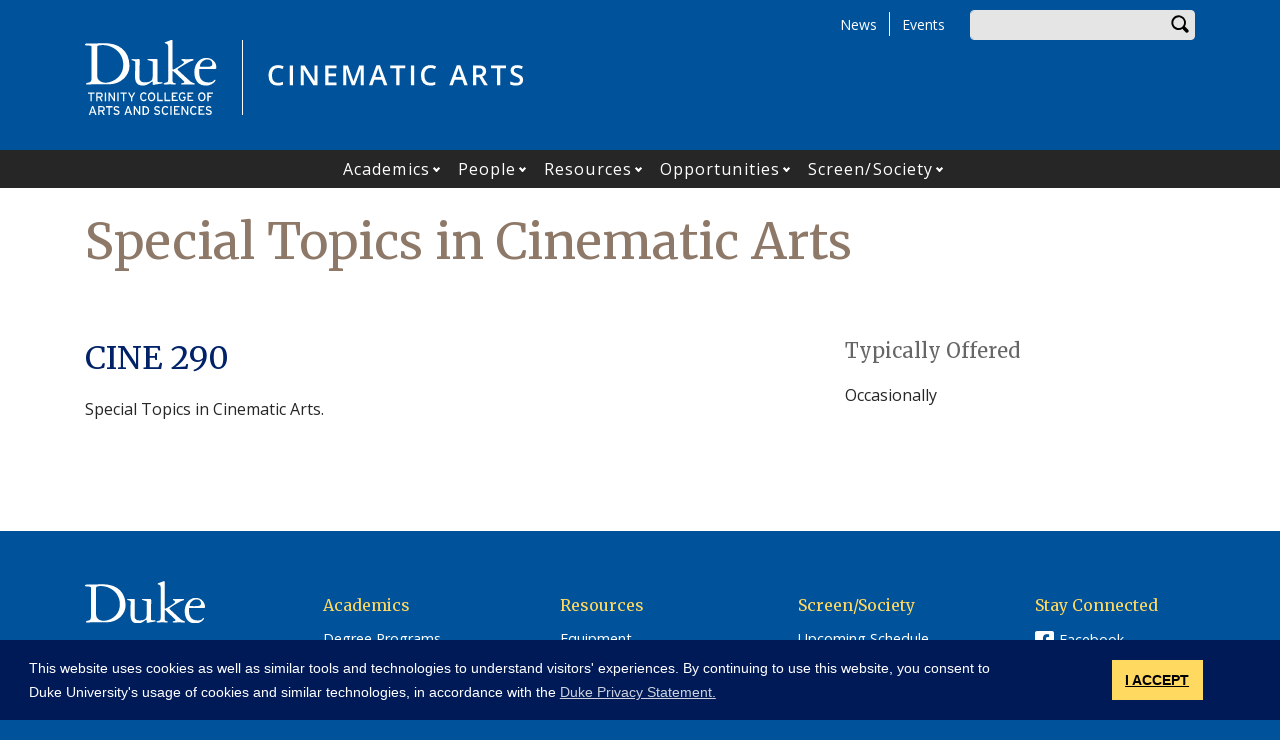

--- FILE ---
content_type: text/html; charset=UTF-8
request_url: https://cinematicarts.duke.edu/courses/special-topics-cinematic-arts
body_size: 8317
content:
<!DOCTYPE html>
<html lang="en" dir="ltr" prefix="og: https://ogp.me/ns#">
  <head>
    <meta charset="utf-8" />
<script async src="https://www.googletagmanager.com/gtag/js?id=UA-7538209-31"></script>
<script>window.dataLayer = window.dataLayer || [];function gtag(){dataLayer.push(arguments)};gtag("js", new Date());gtag("set", "developer_id.dMDhkMT", true);gtag("config", "UA-7538209-31", {"groups":"default","anonymize_ip":true,"page_placeholder":"PLACEHOLDER_page_path"});gtag("config", "G-PZWW47N0QP", {"groups":"default","page_placeholder":"PLACEHOLDER_page_location"});</script>
<meta name="description" content="Special Topics in Cinematic Arts." />
<link rel="canonical" href="https://cinematicarts.duke.edu/courses/special-topics-cinematic-arts" />
<meta property="og:site_name" content="Cinematic Arts" />
<meta property="og:type" content="course" />
<meta property="og:url" content="https://cinematicarts.duke.edu/courses/special-topics-cinematic-arts" />
<meta property="og:title" content="Special Topics in Cinematic Arts" />
<meta property="og:description" content="Special Topics in Cinematic Arts." />
<meta property="og:image:width" content="1200" />
<meta property="og:image:height" content="630" />
<meta name="twitter:card" content="summary_large_image" />
<meta name="twitter:description" content="Special Topics in Cinematic Arts." />
<meta name="twitter:site" content="@duketrinity" />
<meta name="twitter:title" content="Special Topics in Cinematic Arts" />
<meta name="twitter:site:id" content="128961272" />
<meta name="Generator" content="Drupal 10 (https://www.drupal.org)" />
<meta name="MobileOptimized" content="width" />
<meta name="HandheldFriendly" content="true" />
<meta name="viewport" content="width=device-width, initial-scale=1, shrink-to-fit=no" />
<meta http-equiv="x-ua-compatible" content="ie=edge" />
<link rel="icon" href="/sites/cinematicarts.duke.edu/themes/tts_sub/favicon.ico" type="image/vnd.microsoft.icon" />

    <title>Special Topics in Cinematic Arts | Cinematic Arts</title>
    <!-- TTS Nagios Verification -->
    <link rel="stylesheet" media="all" href="/core/assets/vendor/jquery.ui/themes/base/core.css?t97inv" />
<link rel="stylesheet" media="all" href="/core/assets/vendor/jquery.ui/themes/base/controlgroup.css?t97inv" />
<link rel="stylesheet" media="all" href="/core/assets/vendor/jquery.ui/themes/base/checkboxradio.css?t97inv" />
<link rel="stylesheet" media="all" href="/core/assets/vendor/jquery.ui/themes/base/resizable.css?t97inv" />
<link rel="stylesheet" media="all" href="/core/assets/vendor/jquery.ui/themes/base/button.css?t97inv" />
<link rel="stylesheet" media="all" href="/core/assets/vendor/jquery.ui/themes/base/dialog.css?t97inv" />
<link rel="stylesheet" media="all" href="/core/misc/components/progress.module.css?t97inv" />
<link rel="stylesheet" media="all" href="/core/misc/components/ajax-progress.module.css?t97inv" />
<link rel="stylesheet" media="all" href="/core/modules/system/css/components/align.module.css?t97inv" />
<link rel="stylesheet" media="all" href="/core/modules/system/css/components/fieldgroup.module.css?t97inv" />
<link rel="stylesheet" media="all" href="/core/modules/system/css/components/container-inline.module.css?t97inv" />
<link rel="stylesheet" media="all" href="/core/modules/system/css/components/clearfix.module.css?t97inv" />
<link rel="stylesheet" media="all" href="/core/modules/system/css/components/details.module.css?t97inv" />
<link rel="stylesheet" media="all" href="/core/modules/system/css/components/hidden.module.css?t97inv" />
<link rel="stylesheet" media="all" href="/core/modules/system/css/components/item-list.module.css?t97inv" />
<link rel="stylesheet" media="all" href="/core/modules/system/css/components/js.module.css?t97inv" />
<link rel="stylesheet" media="all" href="/core/modules/system/css/components/nowrap.module.css?t97inv" />
<link rel="stylesheet" media="all" href="/core/modules/system/css/components/position-container.module.css?t97inv" />
<link rel="stylesheet" media="all" href="/core/modules/system/css/components/reset-appearance.module.css?t97inv" />
<link rel="stylesheet" media="all" href="/core/modules/system/css/components/resize.module.css?t97inv" />
<link rel="stylesheet" media="all" href="/core/modules/system/css/components/system-status-counter.css?t97inv" />
<link rel="stylesheet" media="all" href="/core/modules/system/css/components/system-status-report-counters.css?t97inv" />
<link rel="stylesheet" media="all" href="/core/modules/system/css/components/system-status-report-general-info.css?t97inv" />
<link rel="stylesheet" media="all" href="/core/modules/system/css/components/tablesort.module.css?t97inv" />
<link rel="stylesheet" media="all" href="/modules/contrib/disclosure_menu/css/horizontal-menu.css?t97inv" />
<link rel="stylesheet" media="all" href="/modules/contrib/disclosure_menu/css/default-menu.css?t97inv" />
<link rel="stylesheet" media="all" href="/modules/contrib/disclosure_menu/css/hover-menu.css?t97inv" />
<link rel="stylesheet" media="all" href="/core/modules/ckeditor5/css/ckeditor5.dialog.fix.css?t97inv" />
<link rel="stylesheet" media="all" href="/core/modules/views/css/views.module.css?t97inv" />
<link rel="stylesheet" media="all" href="/core/assets/vendor/jquery.ui/themes/base/theme.css?t97inv" />
<link rel="stylesheet" media="all" href="/core/modules/layout_discovery/layouts/onecol/onecol.css?t97inv" />
<link rel="stylesheet" media="all" href="/modules/contrib/paragraphs/css/paragraphs.unpublished.css?t97inv" />
<link rel="stylesheet" media="all" href="/sites/cinematicarts.duke.edu/files/css/responsive_menu_breakpoint.css?t97inv" />
<link rel="stylesheet" media="all" href="/libraries/mmenu/dist/mmenu.css?t97inv" />
<link rel="stylesheet" media="all" href="/modules/contrib/responsive_menu/css/responsive_menu.css?t97inv" />
<link rel="stylesheet" media="all" href="/modules/contrib/sharethis/css/sharethis.css?t97inv" />
<link rel="stylesheet" media="all" href="/themes/contrib/bootstrap_barrio/css/components/affix.css?t97inv" />
<link rel="stylesheet" media="all" href="//fonts.googleapis.com/icon?family=Material+Icons" />
<link rel="stylesheet" media="all" href="/themes/custom/tts_base/css/style.css?t97inv" />
<link rel="stylesheet" media="print" href="/themes/custom/tts_base/css/print.css?t97inv" />
<link rel="stylesheet" media="all" href="/sites/cinematicarts.duke.edu/themes/tts_sub/css/style.css?t97inv" />

    
    <link rel="stylesheet" type="text/css" media="screen" href="https://alertbar.oit.duke.edu/sites/all/themes/blackwell/css/alert.css">
    <style type="text/css">.duke-alert{margin:0 auto;}</style>
    <script src="//cdnjs.cloudflare.com/ajax/libs/cookieconsent2/3.1.0/cookieconsent.min.js"></script>
    <link rel="stylesheet" type="text/css" href="//cdnjs.cloudflare.com/ajax/libs/cookieconsent2/3.1.0/cookieconsent.min.css">
    <script>
    window.addEventListener("load", function(){
    window.cookieconsent.initialise({
      "palette": {
        "popup": {
          "background": "#001a57"
        },
        "button": {
          "background": "#ffd960",
          "color": "#000000"
        }
      },
      "content": {
        "message": "This website uses cookies as well as similar tools and technologies to understand visitors' experiences. By continuing to use this website, you consent to Duke University's usage of cookies and similar technologies, in accordance with the ",
        "dismiss": "I ACCEPT",
        "link": "Duke Privacy Statement.",
        "href": 'https://oarc.duke.edu/privacy/duke-university-privacy-statement'
      },
      "onPopupOpen": function() {
        var dismiss = document.getElementsByClassName("cc-dismiss");
        Array.prototype.forEach.call(dismiss, function(elem) {
          elem.addEventListener("keypress", function(e) {
            if ((e.keyCode == 32) || (e.keyCode == 13)) { e.preventDefault(); e.target.click(); }
          });
        });
      }
    })});
    </script>
  </head>
  <body class="layout-no-sidebars page-node-1011 path-node node--type-course tts-sub">
    <a href="#main-content" class="visually-hidden focusable skip-link">
      Skip to main content
    </a>
    <script src="https://alertbar.oit.duke.edu/alert.html"></script>
    
    <div class="responsive-menu-page-wrapper">
  <div id="page-wrapper">
  <div id="page">
    <header id="header" class="header" role="banner" aria-label="Site header">
                        <div id="header-top" class="header-top container clearfix">
                          <div id="search-block" class="form-inline navbar-form float-right">
                  <div id="block-headersearchform" class="block block-block-content block-block-content7fbff069-b556-4998-8239-d7d9a15dbcd2">
  
    
      <div class="content">
      
            <div class="clearfix text-formatted field field--name-body field--type-text-with-summary field--label-hidden field__item"><div id="search-block" class="form-inline navbar-form float-right">
  <div class="search-block-form block block-search block-search-form-block" data-drupal-selector="search-block-form" id="block-tts-sub-search" role="search">
    <div class="content">
      <div class="content">
        <form action="/search/node" method="get" id="search-block-form" accept-charset="UTF-8" class="search-form search-block-form form-row">
          <fieldset class="js-form-item js-form-type-search form-type-search js-form-item-search-api-fulltext form-item-search-api-fulltext form-group">
            <label for="edit-search-api-fulltext" class="sr-only">Enter your keywords</label>
            <input data-drupal-selector="edit-search-api-fulltext" type="search" id="edit-search-api-fulltext" name="keys" value="" size="30" maxlength="128" class="form-search form-control">
          </fieldset>
          <div data-drupal-selector="edit-actions" class="form-actions js-form-wrapper form-group" id="edit-actions"><button data-drupal-selector="edit-submit" type="submit" id="edit-submit" value="Search" class="button js-form-submit form-submit btn btn-primary">Search</button></div>
        </form>
      </div>
    </div>
  </div>
</div></div>
      
    </div>
  </div>


              </div>
                                        <div id="block-responsivemenumobileicon" class="responsive-menu-toggle-wrapper responsive-menu-toggle block block-responsive-menu block-responsive-menu-toggle">
  
    
      <div class="content">
      <a id="toggle-icon" class="toggle responsive-menu-toggle-icon" title="Menu" href="#off-canvas">
  <span class="icon"></span><span class="label">Menu</span>
</a>
    </div>
  </div>
<div role="navigation" aria-labelledby="block-tts-sub-secondarymenu-menu" id="block-tts-sub-secondarymenu" class="block block-menu navigation menu--secondary-menu">
            
  <h2 class="sr-only" id="block-tts-sub-secondarymenu-menu">Secondary Menu</h2>
  

        
      <ul class="clearfix menu menu--secondary-menu nav">
                  <li>
        <a href="/news" data-drupal-link-system-path="node/50">News</a>
                  </li>
                  <li>
        <a href="/events" data-drupal-link-system-path="node/3">Events</a>
                  </li>
        </ul>
  

  </div>


                      </div>
                          <div class="container" id="main-header">
              <div id="block-tts-sub-branding" class="clearfix block block-system block-system-branding-block">
  
    
      	<div class="site-logo">
	    <a href="http://trinity.duke.edu/" title="Duke University - Trinity College of Arts and Sciences"><img src="/themes/custom/tts_base/images/trinity-logo.svg" alt="Duke University - Trinity College of Arts and Sciences" /></a>
		</div>
      	<div class="site-name">
      <a href="/" title="Cinematic Arts" rel="home"><span><img src="/sites/cinematicarts.duke.edu/themes/tts_sub/logo.svg" alt="Cinematic Arts wordmark"></span></a>
    </div>
  </div>


          </div>
                          <div id="primary-navigation" class="navbar navbar-expand-lg justify-content-center" data-toggle="affix" aria-label="main menu">
            <div class="main-navbar justify-content-center container" id="main-navbar">
                  <nav role="navigation" aria-labelledby="block-tts-sub-mainnavigation-menu" id="block-tts-sub-mainnavigation">
            
  <h2 class="visually-hidden" id="block-tts-sub-mainnavigation-menu">Main navigation</h2>
  

        




            <ul
       class="clearfix hover horizontal menu" id="disclosure-menu"
      style=
    >
                                      <li  data-submenu-id="submenu_disclosure-menu_menu_link_content-e01165b9-e37e-49af-a328-f191998694eb" class="menu__item menu__item--level-1 menu__item--has-submenu">
          <div class="menu__item-container">
                        <a href="/academics" class="menu__item-link" data-drupal-link-system-path="node/320">Academics</a>
                          <button type="button"
                class="menu__submenu-toggle"
                aria-expanded="false"
                aria-controls="submenu_disclosure-menu_menu_link_content-e01165b9-e37e-49af-a328-f191998694eb"
              >
                  
                                  <span>
                    Open Academics submenu
                  </span>
                              </button>
                      </div>
                                  <div class="menu__submenu-container">
                          <ul
       id="submenu_disclosure-menu_menu_link_content-e01165b9-e37e-49af-a328-f191998694eb" class="hide menu__submenu--disclosure menu__submenu"
      style=display:none
    >
                                      <li  class="menu__submenu-item menu__item--level-2">
          <div class="menu__item-container">
                        <a href="/academics/degrees" class="menu__submenu-item-link" data-drupal-link-system-path="node/318">Degree Programs</a>
                      </div>
                  </li>
                                      <li  class="menu__submenu-item menu__item--level-2">
          <div class="menu__item-container">
                        <a href="/courses" class="menu__submenu-item-link" data-drupal-link-system-path="node/317">Courses</a>
                      </div>
                  </li>
                                      <li  class="menu__submenu-item menu__item--level-2">
          <div class="menu__item-container">
                        <a href="/advisors" class="menu__submenu-item-link" data-drupal-link-system-path="node/963">Advisors</a>
                      </div>
                  </li>
          </ul>
  
            </div>
                  </li>
                                      <li  data-submenu-id="submenu_disclosure-menu_menu_link_content-f55fb9e2-9b39-4844-abac-f7776a4d2be0" class="menu__item menu__item--level-1 menu__item--has-submenu">
          <div class="menu__item-container">
                        <a href="/faculty" class="menu__item-link" data-drupal-link-system-path="node/945">People</a>
                          <button type="button"
                class="menu__submenu-toggle"
                aria-expanded="false"
                aria-controls="submenu_disclosure-menu_menu_link_content-f55fb9e2-9b39-4844-abac-f7776a4d2be0"
              >
                  
                                  <span>
                    Open People submenu
                  </span>
                              </button>
                      </div>
                                  <div class="menu__submenu-container">
                          <ul
       id="submenu_disclosure-menu_menu_link_content-f55fb9e2-9b39-4844-abac-f7776a4d2be0" class="hide menu__submenu--disclosure menu__submenu"
      style=display:none
    >
                                      <li  class="menu__submenu-item menu__item--level-2">
          <div class="menu__item-container">
                        <a href="/faculty" class="menu__submenu-item-link" data-drupal-link-system-path="node/945">Faculty</a>
                      </div>
                  </li>
                                      <li  class="menu__submenu-item menu__item--level-2">
          <div class="menu__item-container">
                        <a href="/people/staff" class="menu__submenu-item-link" data-drupal-link-system-path="people/staff">Staff</a>
                      </div>
                  </li>
                                      <li  class="menu__submenu-item menu__item--level-2">
          <div class="menu__item-container">
                        <a href="/trinity-ambassadors" class="menu__submenu-item-link" data-drupal-link-system-path="node/862">Trinity Ambassadors</a>
                      </div>
                  </li>
          </ul>
  
            </div>
                  </li>
                                      <li  data-submenu-id="submenu_disclosure-menu_menu_link_content-e3c3521c-31fd-4d1e-9cd7-e9d0164ef2e1" class="menu__item menu__item--level-1 menu__item--has-submenu">
          <div class="menu__item-container">
                        <a href="https://cinematicarts.duke.edu/equipment" class="menu__item-link">Resources</a>
                          <button type="button"
                class="menu__submenu-toggle"
                aria-expanded="false"
                aria-controls="submenu_disclosure-menu_menu_link_content-e3c3521c-31fd-4d1e-9cd7-e9d0164ef2e1"
              >
                  
                                  <span>
                    Open Resources submenu
                  </span>
                              </button>
                      </div>
                                  <div class="menu__submenu-container">
                          <ul
       id="submenu_disclosure-menu_menu_link_content-e3c3521c-31fd-4d1e-9cd7-e9d0164ef2e1" class="hide menu__submenu--disclosure menu__submenu"
      style=display:none
    >
                                      <li  class="menu__submenu-item menu__item--level-2">
          <div class="menu__item-container">
                        <a href="/equipment" class="menu__submenu-item-link" data-drupal-link-system-path="node/322">Equipment Cage</a>
                      </div>
                  </li>
                                      <li  class="menu__submenu-item menu__item--level-2">
          <div class="menu__item-container">
                        <a href="/venues" class="menu__submenu-item-link" data-drupal-link-system-path="node/964">Venues</a>
                      </div>
                  </li>
          </ul>
  
            </div>
                  </li>
                                      <li  data-submenu-id="submenu_disclosure-menu_menu_link_content-45103b7e-30dc-4ee6-aa2c-681fcb23a803" class="menu__item menu__item--level-1 menu__item--has-submenu">
          <div class="menu__item-container">
                        <a href="/opportunities" class="menu__item-link" data-drupal-link-system-path="node/341">Opportunities</a>
                          <button type="button"
                class="menu__submenu-toggle"
                aria-expanded="false"
                aria-controls="submenu_disclosure-menu_menu_link_content-45103b7e-30dc-4ee6-aa2c-681fcb23a803"
              >
                  
                                  <span>
                    Open Opportunities submenu
                  </span>
                              </button>
                      </div>
                                  <div class="menu__submenu-container">
                          <ul
       id="submenu_disclosure-menu_menu_link_content-45103b7e-30dc-4ee6-aa2c-681fcb23a803" class="hide menu__submenu--disclosure menu__submenu"
      style=display:none
    >
                                      <li  class="menu__submenu-item menu__item--level-2">
          <div class="menu__item-container">
                        <a href="https://cinematicarts.duke.edu/opportunities/#awards" class="menu__submenu-item-link">Awards &amp; Grants</a>
                      </div>
                  </li>
                                      <li  class="menu__submenu-item menu__item--level-2">
          <div class="menu__item-container">
                        <a href="https://cinematicarts.duke.edu/opportunities/#internships" class="menu__submenu-item-link">Internships</a>
                      </div>
                  </li>
                                      <li  class="menu__submenu-item menu__item--level-2">
          <div class="menu__item-container">
                        <a href="https://cinematicarts.duke.edu/opportunities/#studyaway" class="menu__submenu-item-link">Study Away</a>
                      </div>
                  </li>
                                      <li  class="menu__submenu-item menu__item--level-2">
          <div class="menu__item-container">
                        <a href="https://cinematicarts.duke.edu/opportunities/#DEMAN" class="menu__submenu-item-link">DEMAN Weekend</a>
                      </div>
                  </li>
                                      <li  class="menu__submenu-item menu__item--level-2">
          <div class="menu__item-container">
                        <a href="https://cinematicarts.duke.edu/opportunities/#Filmclubs" class="menu__submenu-item-link">Film Clubs</a>
                      </div>
                  </li>
          </ul>
  
            </div>
                  </li>
                                      <li  data-submenu-id="submenu_disclosure-menu_menu_link_content-9cf8e843-f1c3-48f3-a6df-af4bd2913c4d" class="menu__item menu__item--level-1 menu__item--has-submenu">
          <div class="menu__item-container">
                        <a href="/screensociety" class="menu__item-link" data-drupal-link-system-path="node/326">Screen/Society</a>
                          <button type="button"
                class="menu__submenu-toggle"
                aria-expanded="false"
                aria-controls="submenu_disclosure-menu_menu_link_content-9cf8e843-f1c3-48f3-a6df-af4bd2913c4d"
              >
                  
                                  <span>
                    Open Screen/Society submenu
                  </span>
                              </button>
                      </div>
                                  <div class="menu__submenu-container">
                          <ul
       id="submenu_disclosure-menu_menu_link_content-9cf8e843-f1c3-48f3-a6df-af4bd2913c4d" class="hide menu__submenu--disclosure menu__submenu"
      style=display:none
    >
                                      <li  class="menu__submenu-item menu__item--level-2">
          <div class="menu__item-container">
                        <a href="/screensociety/schedule" class="menu__submenu-item-link" data-drupal-link-system-path="node/545">Current Schedule</a>
                      </div>
                  </li>
                                      <li  class="menu__submenu-item menu__item--level-2">
          <div class="menu__item-container">
                        <a href="/past-schedules" class="menu__submenu-item-link" data-drupal-link-system-path="node/811">Past Schedules</a>
                      </div>
                  </li>
                                      <li  class="menu__submenu-item menu__item--level-2">
          <div class="menu__item-container">
                        <a href="https://cinematicarts.duke.edu/covid-19-information" title="COVID-19 Information for Cinematic Arts public events" class="menu__submenu-item-link">COVID-19 Information</a>
                      </div>
                  </li>
          </ul>
  
            </div>
                  </li>
          </ul>
  


  </nav>



            </div>
          </div>
                  </header>
    <main>
          <div id="main-wrapper" class="layout-main-wrapper clearfix">
                  <div id="main" class="container">
            <div class="row row-offcanvas clearfix">
              <div class="main-content col" id="content"><!-- manually setting class and id <div class="main-content col" id="content" role="main"> -->
                <section class="section">
                  <a id="main-content" tabindex="-1"></a>
                    <section class="no-gutters region region-content">
    <div id="block-tts-sub-page-title" class="block block-core block-page-title-block">
  
    
      <div class="content">
      
  <h1 class="title"><span class="field field--name-title field--type-string field--label-hidden">Special Topics in Cinematic Arts</span>
</h1>


    </div>
  </div>
<div data-drupal-messages-fallback class="hidden"></div>
<div id="block-tts-sub-content" class="block block-system block-system-main-block">
  
    
      <div class="content">
      <div class="row bs-2col node node--type-course node--view-mode-full">
  

    <div class="col-sm-8 bs-region bs-region--left">
        
      <h2>CINE  290</h2>
      
  


            <div class="clearfix text-formatted field field--name-body field--type-text-with-summary field--label-hidden field__item">Special Topics in Cinematic Arts.</div>
      
  </div>
  
    <div class="col-sm-4 bs-region bs-region--right">
            <h5  class="field-label-above">Typically Offered</h5>
  
            Occasionally
      
  


  </div>
  
</div>


    </div>
  </div>

  </section>

                </section>
              </div>
                                        </div>
          </div>
              </div>
                  <div class="bottom-paragraphs">
            <section class="no-gutters region region-bottom-paragraphs">
    <div class="views-element-container block block-views block-views-blockparagraphs-block-1" id="block-tts-sub-views-block-paragraphs-block-1">
  
    
      <div class="content">
      <div><div class="view view-paragraphs view-id-paragraphs view-display-id-block_1 js-view-dom-id-41bbbc33b6b1a7a5cb4f77969341125d802cd87c79e221f84bc2029df5f9db0a">
  
    
      
  
          </div>
</div>

    </div>
  </div>
<div id="block-sharethis" class="block block-sharethis block-sharethis-block">
  
    
      <div class="content">
      <div class="sharethis-wrapper">
      <span st_url="https://cinematicarts.duke.edu/courses/special-topics-cinematic-arts" st_title="Special Topics in Cinematic Arts" class="st_facebook_large" displayText="facebook"></span>

      <span st_url="https://cinematicarts.duke.edu/courses/special-topics-cinematic-arts" st_title="Special Topics in Cinematic Arts" class="st_twitter_large" displayText="twitter"></span>

      <span st_url="https://cinematicarts.duke.edu/courses/special-topics-cinematic-arts" st_title="Special Topics in Cinematic Arts" class="st_linkedin_large" displayText="linkedin"></span>

      <span st_url="https://cinematicarts.duke.edu/courses/special-topics-cinematic-arts" st_title="Special Topics in Cinematic Arts" class="st_email_large" displayText="email"></span>

      <span st_url="https://cinematicarts.duke.edu/courses/special-topics-cinematic-arts" st_title="Special Topics in Cinematic Arts" class="st_sharethis_large" displayText="sharethis"></span>

  </div>

    </div>
  </div>

  </section>

        </div>
              </main>
    <footer class="site-footer">
              <div class="container">
                      <div class="site-footer-inner clearfix row">
              <div class="footer-top container">  <div id="block-footerlinks" class="block block-block-content block-block-contentf989cce6-92c7-4909-ab86-cff134d215f7">
  
    
      <div class="content">
        <div class="layout layout--onecol">
    <div  class="layout__region layout__region--content">
      
<div  class="row justify-content-between">
    
<div  class="col-6 col-sm-6 col-md-3 col-lg-2 order-12 order-lg-0">
        
      <a href="https://duke.edu/" target="_blank">  <img loading="lazy" src="/sites/cinematicarts.duke.edu/files/footer-logo/duke_wordmark_small.svg" alt="Duke wordmark." />

</a>
      
  


            <div class="clearfix text-formatted field field--name-field-address-and-contact-info field--type-text-long field--label-hidden field__item"><h2>Cinematic Arts</h2>

<p><a href="https://maps.duke.edu/?focus=164">Smith Warehouse, Bay 9, Room A289</a><br>
114 S. Buchanan Blvd.<br>
Box 90766<br>
Durham, NC 27708</p></div>
      
  </div>
<div  class="col-6 col-sm-6 col-md-3 col-lg-2">
    
      <div><div class="row bs-1col paragraph paragraph--type-footer-links">
  
  <div class="bs-region bs-region--main">
        
      <h2 class="footer-heading">Academics</h2>
      
  

    
      <div class="footer-link"><a href="/academics/degrees">Degree Programs</a></div>
      <div class="footer-link"><a href="/academics/study-away">Study Away</a></div>
      <div class="footer-link"><a href="/academics/internships">Internships</a></div>
      
  


  </div>
</div>

</div>
  
  </div>
<div  class="col-6 col-sm-6 col-md-3 col-lg-2">
    
      <div><div class="row bs-1col paragraph paragraph--type-footer-links">
  
  <div class="bs-region bs-region--main">
        
      <h2 class="footer-heading">Resources</h2>
      
  

    
      <div class="footer-link"><a href="/equipment">Equipment</a></div>
      <div class="footer-link"><a href="/deman">DEMAN</a></div>
      <div class="footer-link"><a href="/events">Upcoming Events</a></div>
      
  


  </div>
</div>

</div>
  
  </div>
<div  class="col-6 col-sm-6 col-md-3 col-lg-2">
    
      <div><div class="row bs-1col paragraph paragraph--type-footer-links">
  
  <div class="bs-region bs-region--main">
        
      <h2 class="footer-heading">Screen/Society</h2>
      
  

    
      <div class="footer-link"><a href="/screensociety">Upcoming Schedule</a></div>
      <div class="footer-link"><a href="https://www.twitch.tv/screensociety">Twitch channel</a></div>
      <div class="footer-link"><a href="https://screensociety.eventive.org">Eventive page</a></div>
      
  


  </div>
</div>

</div>
  
  </div>
<div  class="col-6 col-sm-6 col-md-3 col-lg-2">
    
      <div><div class="row bs-1col paragraph paragraph--type-footer-links">
  
  <div class="bs-region bs-region--main">
        
      <h2 class="footer-heading">Stay Connected</h2>
      
  

    
      <div class="footer-link"><a href="https://www.facebook.com/CinematicArtsDuke" class="brand-icon facebook">Facebook</a></div>
      <div class="footer-link"><a href="https://www.instagram.com/cinematicartsduke/" class="brand-icon instagram">Instagram</a></div>
      <div class="footer-link"><a href="http://eepurl.com/ggWe1v" class="icon email">Screen/Society Mailing List</a></div>
      
  


  </div>
</div>

</div>
  
  </div>
  </div>
    </div>
  </div>


    </div>
  </div>

</div>
              <div class="footer-mid container"></div>
              <div class="footer-bottom container">
                <script type="text/javascript" src="/themes/custom/tts_base/js/global-footer.js"></script>
                  <div id="block-shibbolethlogin" class="block block-basicshib block-basicshib-login">
  
    
      <div class="content">
      <a class="basicshib-login-block__link" href="/Shibboleth.sso/Login?target=https%3A//cinematicarts.duke.edu/basicshib/login%3Fafter_login%3D/courses/special-topics-cinematic-arts" title="Log in with Shibboleth">NetID Login</a>

    </div>
  </div>


              </div>
            </div>
                  </div>
          </footer>
  </div>
</div>

</div>
    <div class="off-canvas-wrapper"><div id="off-canvas">
              <ul>
                    <li class="menu-item--e01165b9-e37e-49af-a328-f191998694eb menu-name--main">
        <a href="/academics" data-drupal-link-system-path="node/320">Academics</a>
                                <ul>
                    <li class="menu-item--_90882e9-dc4a-45b9-82a3-8969c59ad02e menu-name--main">
        <a href="/academics/degrees" data-drupal-link-system-path="node/318">Degree Programs</a>
              </li>
                <li class="menu-item--f617ff15-88fd-4091-99a8-fef22596b2e6 menu-name--main">
        <a href="/courses" data-drupal-link-system-path="node/317">Courses</a>
              </li>
                <li class="menu-item--_6d8c6bf-be66-45f6-9aa8-d9967a90b326 menu-name--main">
        <a href="/advisors" data-drupal-link-system-path="node/963">Advisors</a>
              </li>
        </ul>
  
              </li>
                <li class="menu-item--f55fb9e2-9b39-4844-abac-f7776a4d2be0 menu-name--main">
        <a href="/faculty" data-drupal-link-system-path="node/945">People</a>
                                <ul>
                    <li class="menu-item--_5ffa0c9-7eac-406a-bcdc-3df27701c51e menu-name--main">
        <a href="/faculty" data-drupal-link-system-path="node/945">Faculty</a>
              </li>
                <li class="menu-item--_34624d7-7f5a-4be4-9e59-6b7e397df59e menu-name--main">
        <a href="/people/staff" data-drupal-link-system-path="people/staff">Staff</a>
              </li>
                <li class="menu-item--a056ff9e-f551-4c6a-b174-593972a3667e menu-name--main">
        <a href="/trinity-ambassadors" data-drupal-link-system-path="node/862">Trinity Ambassadors</a>
              </li>
        </ul>
  
              </li>
                <li class="menu-item--e3c3521c-31fd-4d1e-9cd7-e9d0164ef2e1 menu-name--main">
        <a href="https://cinematicarts.duke.edu/equipment">Resources</a>
                                <ul>
                    <li class="menu-item--_b765311-fd09-4023-8df6-9e209efc2551 menu-name--main">
        <a href="/equipment" data-drupal-link-system-path="node/322">Equipment Cage</a>
              </li>
                <li class="menu-item--_bf74fbb-7d0d-465f-bfef-aa319e255a57 menu-name--main">
        <a href="/venues" data-drupal-link-system-path="node/964">Venues</a>
              </li>
        </ul>
  
              </li>
                <li class="menu-item--_5103b7e-30dc-4ee6-aa2c-681fcb23a803 menu-name--main">
        <a href="/opportunities" data-drupal-link-system-path="node/341">Opportunities</a>
                                <ul>
                    <li class="menu-item--ed81ab45-c72c-483c-a7f4-4e3d15e4c098 menu-name--main">
        <a href="https://cinematicarts.duke.edu/opportunities/#awards">Awards &amp; Grants</a>
              </li>
                <li class="menu-item--_7b6bb7f-0bd4-4684-bfb1-f5990845eb60 menu-name--main">
        <a href="https://cinematicarts.duke.edu/opportunities/#internships">Internships</a>
              </li>
                <li class="menu-item--a803a0e4-48fb-4a8d-b486-d17392b54ac8 menu-name--main">
        <a href="https://cinematicarts.duke.edu/opportunities/#studyaway">Study Away</a>
              </li>
                <li class="menu-item--f512cba2-cc64-432f-b384-f771210e66fc menu-name--main">
        <a href="https://cinematicarts.duke.edu/opportunities/#DEMAN">DEMAN Weekend</a>
              </li>
                <li class="menu-item--b9b2f5ce-4b3f-4611-a509-0a97e8eec281 menu-name--main">
        <a href="https://cinematicarts.duke.edu/opportunities/#Filmclubs">Film Clubs</a>
              </li>
        </ul>
  
              </li>
                <li class="menu-item--_cf8e843-f1c3-48f3-a6df-af4bd2913c4d menu-name--main">
        <a href="/screensociety" data-drupal-link-system-path="node/326">Screen/Society</a>
                                <ul>
                    <li class="menu-item--_11c5c30-eea4-4c16-b4ff-c648f1c7d8c5 menu-name--main">
        <a href="/screensociety/schedule" data-drupal-link-system-path="node/545">Current Schedule</a>
              </li>
                <li class="menu-item--fe1de6ca-64b2-4c2b-8ac9-23ced66c1f6e menu-name--main">
        <a href="/past-schedules" data-drupal-link-system-path="node/811">Past Schedules</a>
              </li>
                <li class="menu-item--_6c58d63-73c3-4e57-9cb8-327c7a9b004c menu-name--main">
        <a href="https://cinematicarts.duke.edu/covid-19-information" title="COVID-19 Information for Cinematic Arts public events">COVID-19 Information</a>
              </li>
        </ul>
  
              </li>
                <li class="menu-item--e922198b-cfc3-47ec-9265-0ee30d53bcbd menu-name--secondary-menu">
        <a href="/news" data-drupal-link-system-path="node/50">News</a>
              </li>
                <li class="menu-item--e9f1691b-09d1-4fdb-be34-ca5b970fe8a8 menu-name--secondary-menu">
        <a href="/events" data-drupal-link-system-path="node/3">Events</a>
              </li>
        </ul>
  

</div></div>
    <script type="application/json" data-drupal-selector="drupal-settings-json">{"path":{"baseUrl":"\/","pathPrefix":"","currentPath":"node\/1011","currentPathIsAdmin":false,"isFront":false,"currentLanguage":"en"},"pluralDelimiter":"\u0003","suppressDeprecationErrors":true,"ajaxPageState":{"libraries":"[base64]","theme":"tts_sub","theme_token":null},"ajaxTrustedUrl":[],"responsive_menu":{"position":"left","theme":"theme-dark","pagedim":"none","modifyViewport":true,"use_bootstrap":false,"breakpoint":"screen and (min-width: 992px)","drag":false},"google_analytics":{"account":"UA-7538209-31","trackOutbound":true,"trackMailto":true,"trackDownload":true,"trackDownloadExtensions":"7z|aac|arc|arj|asf|asx|avi|bin|csv|doc(x|m)?|dot(x|m)?|exe|flv|gif|gz|gzip|hqx|jar|jpe?g|js|mp(2|3|4|e?g)|mov(ie)?|msi|msp|pdf|phps|png|ppt(x|m)?|pot(x|m)?|pps(x|m)?|ppam|sld(x|m)?|thmx|qtm?|ra(m|r)?|sea|sit|tar|tgz|torrent|txt|wav|wma|wmv|wpd|xls(x|m|b)?|xlt(x|m)|xlam|xml|z|zip"},"field_group":{"html_element":{"mode":"default","context":"view","settings":{"classes":"col-6 col-sm-6 col-md-3 col-lg-2 order-12 order-lg-0","id":"","element":"div","show_label":false,"label_element":"h3","label_element_classes":"","attributes":"","effect":"none","speed":"fast"}}},"sharethis":{"publisher":"dr-31d7affb-90ec-e66f-b253-23f9afe7b93","version":"5x","doNotCopy":true,"hashAddressBar":false,"doNotHash":true},"disclosureMenu":{"disclosure-menu":{"id":"disclosure-menu","hover":1,"resolveHoverClick":"keyboard_only","hoverShowDelay":"150","hoverHideDelay":"250"}},"user":{"uid":0,"permissionsHash":"c5b5e3f585b672bd93e38753d6ceefc2ede2ee9e1f6164f2841a9e2830d280ab"}}</script>
<script src="/core/assets/vendor/jquery/jquery.min.js?v=3.7.1"></script>
<script src="/core/assets/vendor/once/once.min.js?v=1.0.1"></script>
<script src="/core/misc/drupalSettingsLoader.js?v=10.5.8"></script>
<script src="/core/misc/drupal.js?v=10.5.8"></script>
<script src="/core/misc/drupal.init.js?v=10.5.8"></script>
<script src="/core/misc/debounce.js?v=10.5.8"></script>
<script src="/core/assets/vendor/jquery.ui/ui/version-min.js?v=10.5.8"></script>
<script src="/core/assets/vendor/jquery.ui/ui/data-min.js?v=10.5.8"></script>
<script src="/core/assets/vendor/jquery.ui/ui/disable-selection-min.js?v=10.5.8"></script>
<script src="/core/assets/vendor/jquery.ui/ui/jquery-patch-min.js?v=10.5.8"></script>
<script src="/core/assets/vendor/jquery.ui/ui/scroll-parent-min.js?v=10.5.8"></script>
<script src="/core/assets/vendor/jquery.ui/ui/unique-id-min.js?v=10.5.8"></script>
<script src="/core/assets/vendor/jquery.ui/ui/focusable-min.js?v=10.5.8"></script>
<script src="/core/assets/vendor/jquery.ui/ui/keycode-min.js?v=10.5.8"></script>
<script src="/core/assets/vendor/jquery.ui/ui/plugin-min.js?v=10.5.8"></script>
<script src="/core/assets/vendor/jquery.ui/ui/widget-min.js?v=10.5.8"></script>
<script src="/core/assets/vendor/jquery.ui/ui/labels-min.js?v=10.5.8"></script>
<script src="/core/assets/vendor/jquery.ui/ui/widgets/controlgroup-min.js?v=10.5.8"></script>
<script src="/core/assets/vendor/jquery.ui/ui/form-reset-mixin-min.js?v=10.5.8"></script>
<script src="/core/assets/vendor/jquery.ui/ui/widgets/mouse-min.js?v=10.5.8"></script>
<script src="/core/assets/vendor/jquery.ui/ui/widgets/checkboxradio-min.js?v=10.5.8"></script>
<script src="/core/assets/vendor/jquery.ui/ui/widgets/draggable-min.js?v=10.5.8"></script>
<script src="/core/assets/vendor/jquery.ui/ui/widgets/resizable-min.js?v=10.5.8"></script>
<script src="/core/assets/vendor/jquery.ui/ui/widgets/button-min.js?v=10.5.8"></script>
<script src="/core/assets/vendor/jquery.ui/ui/widgets/dialog-min.js?v=10.5.8"></script>
<script src="/modules/contrib/sharethis/js/sharethis.js?v=10.5.8"></script>
<script src="/core/assets/vendor/tabbable/index.umd.min.js?v=6.2.0"></script>
<script src="/core/assets/vendor/tua-body-scroll-lock/tua-bsl.umd.min.js?v=10.5.8"></script>
<script src="/themes/contrib/bootstrap_barrio/js/affix.js?v=10.5.8"></script>
<script src="/modules/contrib/disclosure_menu/js/disclosure-menu.js?t97inv"></script>
<script src="/modules/contrib/google_analytics/js/google_analytics.js?v=10.5.8"></script>
<script src="/libraries/mmenu/dist/mmenu.js?v=10.5.8"></script>
<script src="/modules/contrib/responsive_menu/js/responsive_menu.config.js?v=10.5.8"></script>
<script src="/core/misc/displace.js?v=10.5.8"></script>
<script src="/core/misc/jquery.tabbable.shim.js?v=10.5.8"></script>
<script src="/core/misc/position.js?v=10.5.8"></script>
<script src="/core/misc/dialog/dialog-deprecation.js?v=10.5.8"></script>
<script src="/core/misc/dialog/dialog.js?v=10.5.8"></script>
<script src="/core/misc/dialog/dialog.position.js?v=10.5.8"></script>
<script src="/core/misc/dialog/dialog.jquery-ui.js?v=10.5.8"></script>
<script src="/core/modules/ckeditor5/js/ckeditor5.dialog.fix.js?v=10.5.8"></script>
<script src="/core/misc/progress.js?v=10.5.8"></script>
<script src="/core/assets/vendor/loadjs/loadjs.min.js?v=4.3.0"></script>
<script src="/core/misc/announce.js?v=10.5.8"></script>
<script src="/core/misc/message.js?v=10.5.8"></script>
<script src="/core/misc/ajax.js?v=10.5.8"></script>
<script src="https://ws.sharethis.com/button/buttons.js"></script>
<script src="/themes/custom/tts_base/js/global.js?v=10.5.8"></script>
<script src="/themes/custom/tts_base/bootstrap/dist/js/bootstrap.min.js?v=10.5.8"></script>
<script src="/sites/cinematicarts.duke.edu/themes/tts_sub/js/global.js?v=10.5.8"></script>

  </body>
</html>


--- FILE ---
content_type: text/css
request_url: https://cinematicarts.duke.edu/sites/cinematicarts.duke.edu/themes/tts_sub/css/style.css?t97inv
body_size: 404
content:
@import url("https://fonts.googleapis.com/css?family=Merriweather:400,400i,700");@import url("https://fonts.googleapis.com/css?family=Open+Sans:400,400i,700");.more-link a{background-color:#939}
.more-link a:hover{background-color:#7a297a}.btn-primary{background-color:#939;border-color:#939}
.btn-primary:hover,.btn-primary:focus{background-color:#7a297a;border-color:#7a297a}
.views-field-field-administrative-positions h4,.views-field-field-administrative-positions .h4,.view-administrative-positions h4,.view-administrative-positions .h4{color:#939}
.paragraph--type-infographics .bs-region .infographic-wrapper{background-color:#939}
.paragraph--type-infographics .bs-region .infographic-wrapper .field--type-string{color:white}
.slick--view--screen-society-views--block-2 .slick-track{text-align:left}.slick--view--screen-society-views--block-2 .slick-track .slick-slide{padding:15px}
.view-screen-society-views h3,.view-screen-society-views .h3{margin-top:0}.limestone .view-events .date-tag{background:white}

--- FILE ---
content_type: text/css
request_url: https://cinematicarts.duke.edu/themes/custom/tts_base/css/print.css?t97inv
body_size: 931
content:
html, body {
  color: black;
}
*, *::before, *::after {
  box-sizing: unset;
}
#header #main-header .block-system-branding-block .site-logo img {
  filter: invert(1);
}
#header #main-header .block-system-branding-block .site-name a img {
  filter: invert(1);
}
#header #main-header .block-system-branding-block .site-name {
  color: black !important;
  border-left-color: black !important;
}
#header #main-header .block-system-branding-block .site-name a,
#header #main-header .block-system-branding-block .site-name a:active,
#header #main-header .block-system-branding-block .site-name a:link,
#header #main-header .block-system-branding-block .site-name a:visited {
  color: black !important;
}
.col {
  flex-basis: unset;
  flex-grow: unset;
  max-width: unset;
}
.sidebar {
  flex: unset;
  max-width: unset;
}
#header-top, #primary-navigation, .sidebar nav, .site-footer, .view-filters, .paragraph--type-img-feat-500-static,
.paragraph--type-img-feat-500-para, .paragraph--type-img-feat-300, .paragraph--type--video-gallery, .media--type-remote-video, .media--type-remote-audio {
  display: none;
}
/* accordions */
.card-header {
  display: block;
  clear: both;
}
.collapse:not(.show) {
  display: inline;
  height: auto;
  overflow: hidden;
}
.paragraph--bp-accordion-container .paragraph.paragraph--type--bp-accordion .card .card-header {
  padding: 0;
  margin-bottom: 0;
  clear: both;
}
.paragraph--bp-accordion-container .paragraph.paragraph--type--bp-accordion .card .card-header .card-title a, .paragraph--bp-accordion-container .paragraph.paragraph--type--bp-accordion .card .card-header .panel-title a {
  color: black;
}
.paragraph.paragraph--type--bp-accordion .panel-heading a[aria-expanded=false].display:after {
  content: unset;
}
.paragraph--bp-accordion-container .paragraph.paragraph--type--bp-accordion .card .card-block {
  margin-top: 0;
  margin-bottom: 0;
  border: 0 none;
}
ol, ul, dl {
  margin-top: unset;
  margin-bottom: unset;
}
/* tabs */
.nav-tabs {
  display: none;
}
.tab-content>.tab-pane {
  display: block;
}
.tab-content {
  border-left: 0 none;
  border-bottom: 0 none;
  border-right: 0 none;
}
.tab-content .tab-pane .paragraph.paragraph--type-bp-simple {
  padding-top: 0;
  padding-right: 0;
  padding-bottom: 0;
  padding-left: 0;
}
/* people grid */
.blazy .list-group-item {
  max-width: 30%;
  min-height: 470px;
  margin-right: 3.33%;
  float: left;
}
.blazy .list-group-item .views-field-field-email,
.blazy .list-group-item .views-field-field-websites {
  display: none;
}
.view-administrative-positions .views-field-field-administrative-email .field-content {
  max-width: unset;
}
/* buttons */
a.btn, a.btn-primary {
  margin: 0;
  padding: 0;
  color: black;
}
/* tables */
table th {
  color: black;
}
/* colors */
.copper,
.dogwood,
.duke-navy-blue,
.duke-royal-blue,
.eno,
.ginger-beer,
.graphite,
.hatteras,
.ironweed,
.limestone,
.piedmont,
.white,
.copper *,
.dogwood *,
.duke-navy-blue *,
.duke-royal-blue *,
.eno *,
.ginger-beer *,
.graphite *,
.hatteras *,
.ironweed *,
.limestone *,
.piedmont *,
.white * {
  color: black !important;
}



--- FILE ---
content_type: image/svg+xml
request_url: https://cinematicarts.duke.edu/sites/cinematicarts.duke.edu/themes/tts_sub/logo.svg
body_size: 8657
content:
<?xml version="1.0" encoding="UTF-8" standalone="no"?>
<svg
   xmlns:dc="http://purl.org/dc/elements/1.1/"
   xmlns:cc="http://creativecommons.org/ns#"
   xmlns:rdf="http://www.w3.org/1999/02/22-rdf-syntax-ns#"
   xmlns:svg="http://www.w3.org/2000/svg"
   xmlns="http://www.w3.org/2000/svg"
   xmlns:sodipodi="http://sodipodi.sourceforge.net/DTD/sodipodi-0.dtd"
   xmlns:inkscape="http://www.inkscape.org/namespaces/inkscape"
   viewBox="0 0 411.00001 72.45"
   id="svg2"
   version="1.1"
   inkscape:version="0.91 r13725"
   sodipodi:docname="logo.svg"
   width="411"
   height="72.449997">
  <metadata
     id="metadata63">
    <rdf:RDF>
      <cc:Work
         rdf:about="">
        <dc:format>image/svg+xml</dc:format>
        <dc:type
           rdf:resource="http://purl.org/dc/dcmitype/StillImage" />
        <dc:title>logo</dc:title>
      </cc:Work>
    </rdf:RDF>
  </metadata>
  <sodipodi:namedview
     pagecolor="#ffffff"
     bordercolor="#666666"
     borderopacity="1"
     objecttolerance="10"
     gridtolerance="10"
     guidetolerance="10"
     inkscape:pageopacity="0"
     inkscape:pageshadow="2"
     inkscape:window-width="1855"
     inkscape:window-height="1056"
     id="namedview61"
     showgrid="false"
     inkscape:zoom="2.5175368"
     inkscape:cx="230.24301"
     inkscape:cy="18.742804"
     inkscape:window-x="65"
     inkscape:window-y="24"
     inkscape:window-maximized="1"
     inkscape:current-layer="svg2" />
  <defs
     id="defs4">
    <style
       id="style6">.cls-1{fill:#fff;}</style>
  </defs>
  <title
     id="title8">logo</title>
  <g
     style="font-style:normal;font-variant:normal;font-weight:600;font-stretch:normal;font-size:40px;line-height:113.99999857%;font-family:'Open Sans';-inkscape-font-specification:'Open Sans Semi-Bold';letter-spacing:0px;word-spacing:0px;fill:#ffffff;fill-opacity:1;stroke:none;stroke-width:1px;stroke-linecap:butt;stroke-linejoin:miter;stroke-opacity:1"
     id="text4191"
     transform="matrix(1.1990951,0,0,1.1990951,-0.16150802,-9.811589)">
    <path
       d="m 13.51873,25.513878 q -3.7719729,0 -5.9326174,2.67334 -2.1606445,2.67334 -2.1606445,7.37915 0,4.925537 2.0690918,7.452393 2.0874023,2.526855 6.0241701,2.526855 1.702881,0 3.295898,-0.32959 1.593018,-0.3479 3.314209,-0.878906 l 0,3.753662 q -3.149414,1.190186 -7.141113,1.190186 -5.8776856,0 -9.0270997,-3.552246 -3.14941403,-3.570557 -3.14941403,-10.198975 0,-4.174805 1.51977543,-7.305908 1.5380859,-3.131104 4.4311523,-4.797363 2.8930664,-1.66626 6.793213,-1.66626 4.101562,0 7.580566,1.721191 L 19.56121,27.125206 Q 18.20623,26.484337 16.686454,26.008263 15.18499,25.513878 13.51873,25.513878 Z"
       style="font-size:37.5px;line-height:113.99999857%;letter-spacing:3.32999992px;fill:#ffffff"
       id="path3337"
       inkscape:connector-curvature="0" />
    <path
       d="m 29.263281,48.914757 0,-26.77002 4.37622,0 0,26.77002 -4.37622,0 z"
       style="font-size:37.5px;line-height:113.99999857%;letter-spacing:3.32999992px;fill:#ffffff"
       id="path3339"
       inkscape:connector-curvature="0" />
    <path
       d="m 66.321308,48.914757 -5.36499,0 -13.165284,-21.331787 -0.146484,0 0.09155,1.190185 q 0.256347,3.405762 0.256347,6.225586 l 0,13.916016 -3.973388,0 0,-26.77002 5.310058,0 13.128662,21.221924 0.109864,0 Q 62.531025,42.945518 62.421161,40.3088 62.311298,37.65377 62.311298,36.170616 l 0,-14.025879 4.01001,0 0,26.77002 z"
       style="font-size:37.5px;line-height:113.99999857%;letter-spacing:3.32999992px;fill:#ffffff"
       id="path3341"
       inkscape:connector-curvature="0" />
    <path
       d="m 91.861999,48.914757 -15.142822,0 0,-26.77002 15.142822,0 0,3.698731 -10.766601,0 0,7.287597 10.089111,0 0,3.66211 -10.089111,0 0,8.404541 10.766601,0 0,3.717041 z"
       style="font-size:37.5px;line-height:113.99999857%;letter-spacing:3.32999992px;fill:#ffffff"
       id="path3343"
       inkscape:connector-curvature="0" />
    <path
       d="m 112.56871,48.914757 -7.76367,-22.357178 -0.14649,0 q 0.31128,4.980469 0.31128,9.338379 l 0,13.018799 -3.97339,0 0,-26.77002 6.17066,0 7.43408,21.295166 0.10986,0 7.65381,-21.295166 6.18897,0 0,26.77002 -4.21143,0 0,-13.238526 q 0,-1.995849 0.0916,-5.200195 0.10987,-3.204346 0.18311,-3.881836 l -0.14648,0 -8.03833,22.320557 -3.86353,0 z"
       style="font-size:37.5px;line-height:113.99999857%;letter-spacing:3.32999992px;fill:#ffffff"
       id="path3345"
       inkscape:connector-curvature="0" />
    <path
       d="m 155.57766,48.914757 -2.67334,-7.434082 -10.2356,0 -2.6184,7.434082 -4.61426,0 10.01587,-26.879883 4.76074,0 10.01587,26.879883 -4.65088,0 z m -3.82691,-11.206055 -2.50854,-7.287598 q -0.27466,-0.732421 -0.76904,-2.307128 -0.47608,-1.574708 -0.65918,-2.307129 -0.49439,2.252197 -1.44654,4.925537 l -2.41699,6.976318 7.80029,0 z"
       style="font-size:37.5px;line-height:113.99999857%;letter-spacing:3.32999992px;fill:#ffffff"
       id="path3347"
       inkscape:connector-curvature="0" />
    <path
       d="m 176.37592,48.914757 -4.37622,0 0,-23.016358 -7.87353,0 0,-3.753662 20.12329,0 0,3.753662 -7.87354,0 0,23.016358 z"
       style="font-size:37.5px;line-height:113.99999857%;letter-spacing:3.32999992px;fill:#ffffff"
       id="path3349"
       inkscape:connector-curvature="0" />
    <path
       d="m 191.69933,48.914757 0,-26.77002 4.37622,0 0,26.77002 -4.37622,0 z"
       style="font-size:37.5px;line-height:113.99999857%;letter-spacing:3.32999992px;fill:#ffffff"
       id="path3351"
       inkscape:connector-curvature="0" />
    <path
       d="m 217.84428,25.513878 q -3.77198,0 -5.93262,2.67334 -2.16065,2.67334 -2.16065,7.37915 0,4.925537 2.0691,7.452393 2.0874,2.526855 6.02417,2.526855 1.70288,0 3.29589,-0.32959 1.59302,-0.3479 3.31421,-0.878906 l 0,3.753662 q -3.14941,1.190186 -7.14111,1.190186 -5.87769,0 -9.0271,-3.552246 -3.14941,-3.570557 -3.14941,-10.198975 0,-4.174805 1.51977,-7.305908 1.53809,-3.131104 4.43115,-4.797363 2.89307,-1.66626 6.79322,-1.66626 4.10156,0 7.58056,1.721191 l -1.5747,3.643799 q -1.35498,-0.640869 -2.87476,-1.116943 -1.50146,-0.494385 -3.16772,-0.494385 z"
       style="font-size:37.5px;line-height:113.99999857%;letter-spacing:3.32999992px;fill:#ffffff"
       id="path3353"
       inkscape:connector-curvature="0" />
    <path
       d="m 263.26771,48.914757 -2.67334,-7.434082 -10.2356,0 -2.61841,7.434082 -4.61425,0 10.01587,-26.879883 4.76074,0 10.01587,26.879883 -4.65088,0 z m -3.82691,-11.206055 -2.50854,-7.287598 q -0.27466,-0.732421 -0.76904,-2.307128 -0.47608,-1.574708 -0.65918,-2.307129 -0.49439,2.252197 -1.44654,4.925537 l -2.41699,6.976318 7.80029,0 z"
       style="font-size:37.5px;line-height:113.99999857%;letter-spacing:3.32999992px;fill:#ffffff"
       id="path3355"
       inkscape:connector-curvature="0" />
    <path
       d="m 279.19537,34.595909 3.03955,0 q 3.05786,0 4.43115,-1.135254 1.37329,-1.135254 1.37329,-3.36914 0,-2.270508 -1.48315,-3.259278 -1.48316,-0.988769 -4.46778,-0.988769 l -2.89306,0 0,8.752441 z m 0,3.625488 0,10.69336 -4.37623,0 0,-26.77002 7.56226,0 q 5.18189,0 7.67212,1.940918 2.49023,1.940918 2.49023,5.859375 0,4.99878 -5.20019,7.122803 l 7.56225,11.846924 -4.98046,0 -6.4087,-10.69336 -4.32128,0 z"
       style="font-size:37.5px;line-height:113.99999857%;letter-spacing:3.32999992px;fill:#ffffff"
       id="path3357"
       inkscape:connector-curvature="0" />
    <path
       d="m 311.34615,48.914757 -4.37622,0 0,-23.016358 -7.87353,0 0,-3.753662 20.12329,0 0,3.753662 -7.87354,0 0,23.016358 z"
       style="font-size:37.5px;line-height:113.99999857%;letter-spacing:3.32999992px;fill:#ffffff"
       id="path3359"
       inkscape:connector-curvature="0" />
    <path
       d="m 342.10537,41.64547 q 0,3.570556 -2.58179,5.603027 -2.58179,2.032471 -7.1228,2.032471 -4.54102,0 -7.43408,-1.409912 l 0,-4.138184 q 1.83105,0.860596 3.88183,1.35498 2.0691,0.494385 3.84522,0.494385 2.6001,0 3.8269,-0.988769 1.24512,-0.98877 1.24512,-2.65503 0,-1.501464 -1.13525,-2.545166 -1.13526,-1.043701 -4.6875,-2.471923 -3.66211,-1.483155 -5.16358,-3.387452 -1.50146,-1.904296 -1.50146,-4.577636 0,-3.35083 2.38037,-5.273438 2.38037,-1.922607 6.39038,-1.922607 3.84521,0 7.65381,1.68457 l -1.3916,3.570557 q -3.57056,-1.501465 -6.37207,-1.501465 -2.12403,0 -3.22266,0.933838 -1.09863,0.915527 -1.09863,2.435302 0,1.043702 0.43945,1.794434 0.43945,0.732422 1.44653,1.391602 1.00708,0.659179 3.62549,1.739502 2.948,1.226806 4.32129,2.288818 1.37329,1.062012 2.01416,2.398682 0.64087,1.33667 0.64087,3.149414 z"
       style="font-size:37.5px;line-height:113.99999857%;letter-spacing:3.32999992px;fill:#ffffff"
       id="path3361"
       inkscape:connector-curvature="0" />
  </g>
</svg>
